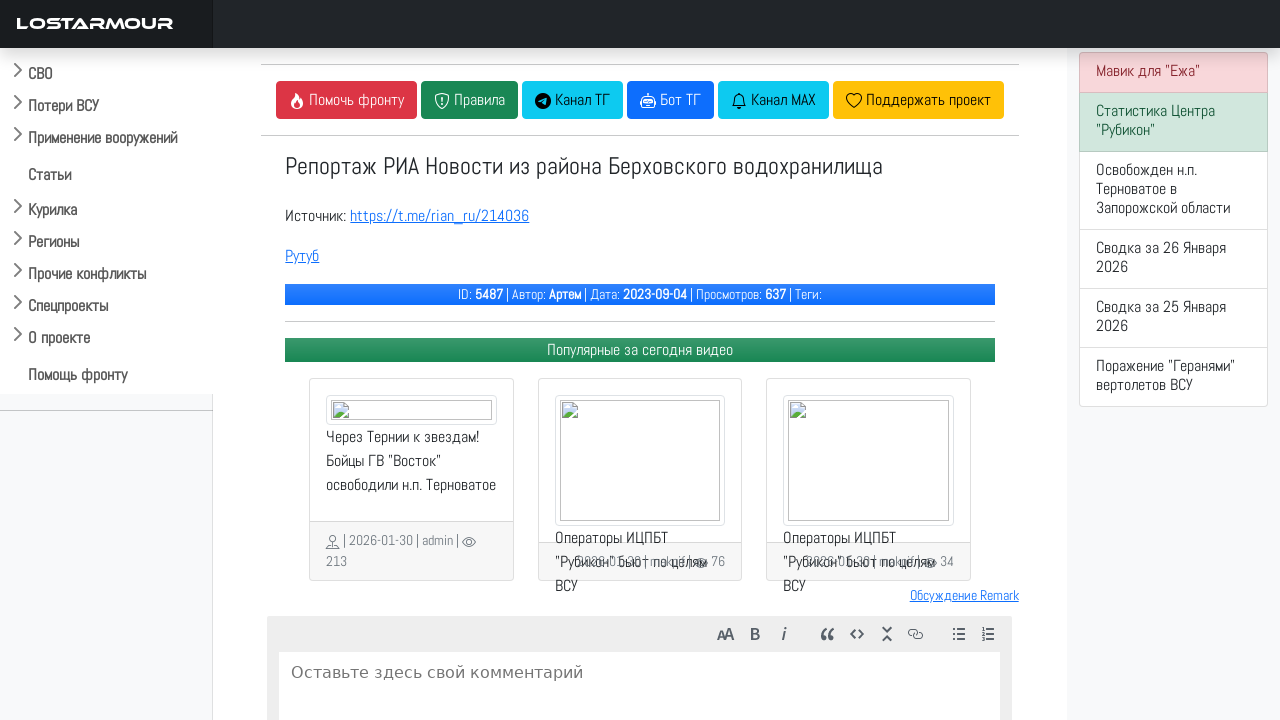

--- FILE ---
content_type: text/html; charset=UTF-8
request_url: https://lostarmour.info/news/berhovka-ria-novosti-3184
body_size: 8527
content:
<style>
img {max-width: 100%; height: auto;}
h1.vidtitle {	
font-size: 1.5rem}
video {
    width: 100% !important;
        height: 100% !important;
        max-height: 56.25vw !important;
}
.thumb {display:none}
</style>
  <link href="https://vjs.zencdn.net/8.5.2/video-js.css" rel="stylesheet" />

<!doctype html>
<html lang="ru">
  <head>
    <meta charset="utf-8">
    <meta name="viewport" content="width=device-width, initial-scale=1">
    <title>Репортаж РИА Новости из района Берховского водохранилища </title>
    <link href="https://cdn.jsdelivr.net/npm/bootstrap@5.0.2/dist/css/bootstrap.min.css" rel="stylesheet" integrity="sha384-EVSTQN3/azprG1Anm3QDgpJLIm9Nao0Yz1ztcQTwFspd3yD65VohhpuuCOmLASjC" crossorigin="anonymous">
    <link rel="stylesheet" href="https://cdn.jsdelivr.net/npm/bootstrap-icons@1.9.1/font/bootstrap-icons.css">
    <link rel="stylesheet" href="/assets/css/custom.css"> 
    <link rel="stylesheet" href="https://cdn.jsdelivr.net/npm/@fancyapps/ui/dist/fancybox.css"/>
    <link rel="stylesheet" href="https://cdnjs.cloudflare.com/ajax/libs/bootstrap-datepicker/1.9.0/css/bootstrap-datepicker.standalone.min.css" integrity="sha512-TQQ3J4WkE/rwojNFo6OJdyu6G8Xe9z8rMrlF9y7xpFbQfW5g8aSWcygCQ4vqRiJqFsDsE1T6MoAOMJkFXlrI9A==" crossorigin="anonymous" referrerpolicy="no-referrer" />

    <link rel="apple-touch-icon" sizes="180x180" href="assets/favicon/apple-touch-icon.png">
    <link rel="icon" type="image/png" sizes="32x32" href="/assets/favicon/favicon-32x32.png">
    <link rel="icon" type="image/png" sizes="16x16" href="/assets/favicon/favicon-16x16.png">
    <link rel="icon" href="/assets/favicon/la120.png" type="image/x-icon">
    <link rel="manifest" href="/assets/favicon/site.webmanifest">
    <meta name="msapplication-TileColor" content="#da532c">
    <meta name="theme-color" content="#ffffff">
    <meta name="description" content=""/> 
    
    <script>window.yaContextCb=window.yaContextCb||[]</script>
    <script src="https://yandex.ru/ads/system/context.js" async></script>
        <meta property="og:title" content="Репортаж РИА Новости из района Берховского водохранилища ">
        <meta property="og:description" content="">
        <meta property="ya:ovs:upload_date" content=2023-09-04T00:00:00>
        <meta property="og:type" content="video.movie">
        <meta property="og:video:duration" content="PT3M45S">
        <meta property="og:url" content="https://lostarmour.info/news/berhovka-ria-novosti-3184>
        <meta property="og:image" content="https://lostarmour.info/media/videos/news/covers/5487.jpg">
        <meta property="og:video" content="https://lostarmour.info/media/videos/news/5487.mp4">
        <meta property="ya:ovs:adult" content="true">
        <meta property="og:video:type" content="mp4">
        
    <link type="image/x-icon" href="/assets/favicon/favicon.ico" rel="shortcut icon">
    <link type="Image/x-icon" href="/assets/favicon/favicon.ico" rel="icon">
    <link rel="stylesheet" href="https://cdn.jsdelivr.net/npm/bootstrap-icons@1.9.1/font/bootstrap-icons.css">
    <link rel="stylesheet" href="https://cdn.jsdelivr.net/npm/bootstrap-select@1.14.0-beta3/dist/css/bootstrap-select.min.css">

    <script src="https://api-maps.yandex.ru/2.1/?apikey=e7fce3fa-f146-48b8-a7b7-30d7e7563dde&lang=ru_RU" type="text/javascript"></script>
    <script src="https://cdn.jsdelivr.net/npm/@fancyapps/ui@4.0/dist/fancybox.umd.js"></script>
    
    <script src="https://code.jquery.com/jquery-3.6.1.min.js" integrity="sha256-o88AwQnZB+VDvE9tvIXrMQaPlFFSUTR+nldQm1LuPXQ=" crossorigin="anonymous"></script>
    <script src="https://cdnjs.cloudflare.com/ajax/libs/bootstrap-datepicker/1.9.0/js/bootstrap-datepicker.min.js" integrity="sha512-T/tUfKSV1bihCnd+MxKD0Hm1uBBroVYBOYSk1knyvQ9VyZJpc/ALb4P0r6ubwVPSGB2GvjeoMAJJImBG12TiaQ==" crossorigin="anonymous" referrerpolicy="no-referrer"></script>
    <script src="https://cdnjs.cloudflare.com/ajax/libs/bootstrap-datepicker/1.9.0/locales/bootstrap-datepicker.ru.min.js" integrity="sha512-tPXUMumrKam4J6sFLWF/06wvl+Qyn27gMfmynldU730ZwqYkhT2dFUmttn2PuVoVRgzvzDicZ/KgOhWD+KAYQQ==" crossorigin="anonymous" referrerpolicy="no-referrer"></script>

    <script async src="https://www.googletagmanager.com/gtag/js?id=G-S1J39HETHJ"></script>
    <script>
      window.dataLayer = window.dataLayer || [];
      function gtag(){dataLayer.push(arguments);}
      gtag('js', new Date());
    
      gtag('config', 'G-S1J39HETHJ');
    </script>

  </head>
  <body>
  

<header class="navbar navbar-dark sticky-top bg-dark flex-md-nowrap p-0 shadow">
  <a class="navbar-brand col-md-3 col-lg-2 me-0 px-3" href="/">LOSTARMOUR</a> 
  <button class="navbar-toggler position-absolute d-md-none collapsed" type="button" data-bs-toggle="collapse" data-bs-target="#sidebarMenu" aria-controls="sidebarMenu" aria-expanded="false" aria-label="Toggle navigation">
    <span class="navbar-toggler-icon"></span>
  </button>
</header>

<div class="container-fluid">
  <div class="row">
    <nav id="sidebarMenu" class="col-sm-2 col-md-3 col-lg-2 d-md-block bg-light sidebar collapse">
<div class="flex-shrink-0 pt-5 bg-white mainmenu">

    <ul class="list-unstyled ps-0 overflow-hidden">
      <li>
        <button class="btn btn-toggle  rounded collapsed" data-bs-toggle="collapse" data-bs-target="#main-collapse" aria-expanded="false">
          СВО
        </button>
        <div class="collapse" id="main-collapse">
          <ul class="btn-toggle-nav list-unstyled fw-normal pb-1 small">
              <li><a href="/svo" class="link-dark rounded ">Обсуждение СВО</a></li>
              <li><a href="/map" class="link-dark rounded ">Карта СВО</a></li>
              <li><a href="/news" class="link-dark rounded ">Видео СВО</a></li>
              <li><a href="/summary" class="link-dark rounded ">Cводки СВО</a></li>
              <li><a href="/tags/strikes" class="link-dark rounded ">Поражение объектов</a></li>
     
          </ul>
        </div>
      </li>
      <li>
        <button class="btn btn-toggle  rounded collapsed" data-bs-toggle="collapse" data-bs-target="#losses-collapse" aria-expanded="false" >
          Потери ВСУ
        </button>
        <div class="collapse" id="losses-collapse">
          <ul class="btn-toggle-nav list-unstyled fw-normal pb-1 small">
              <li><a href="/armour" class="link-dark rounded ">Потери бронетехники</a></li>
              <li><a href="/map_la" class="link-dark rounded ">Карта потерь бронетехники</a></li>
              <li><a href="/spoils" class="link-dark rounded ">Трофеи бронетехники</a></li>
              <li><a href="/mraps" class="link-dark rounded ">Потери бронеавтомобилей</a></li>
              <li><a href="/cmraps" class="link-dark rounded ">Трофеи бронеавтомобилей</a></li>
              <li><a href="/auto" class="link-dark rounded ">Потери автомобилей</a></li>
              <li><a href="/artd" class="link-dark rounded ">Потери артиллерии</a></li>
              <li><a href="/artc" class="link-dark rounded ">Трофеи артиллерии</a></li>
              <li><a href="/mdst" class="link-dark rounded ">Потери РСЗО</a></li>
              <li><a href="/mcpt" class="link-dark rounded ">Трофеи РСЗО</a></li>
              <li><a href="/pvo" class="link-dark rounded ">Потери ПВО, РТС, связи</a></li>
              <li><a href="/avia" class="link-dark rounded ">Потери авиации</a></li>
              <li><a href="/navy" class="link-dark rounded ">Потери флота</a></li>
              <hr />
              <li><a href="/stats" class="link-dark rounded ">Статистика</a></li>
              <hr />
              
                 <li><a href="/tags/m777" class="link-dark rounded ">Потери 155-мм гаубиц M777</a></li>
                 <li><a href="/minusov-net" class="link-dark rounded ">Потери артиллерии ВСУ под Крынками</a></li>
                 <li><a href="/harkov-irba" class="link-dark rounded ">ИРБД на Харьковском направлении</a></li>
                  <li><a href="/kursk" class="link-dark rounded ">Отражение вторжения ВСУ в Курскую область</a></li>


                       <hr />
              <li><a href="/ukr200" class="link-dark rounded ">Потери ВФУ</a></li>
              <li><a href="/officers" class="link-dark rounded ">Офицеры ВСУ</a></li>
              <li><a href="/mercenaries" class="link-dark rounded ">Наемники ВСУ</a></li>
              <li><a href="/ukr_mia" class="link-dark rounded ">Пропавшие без вести ВФУ</a></li>
             
          </ul>
        </div>
      </li>


      <li>
        <button class="btn btn-toggle  rounded collapsed" data-bs-toggle="collapse" data-bs-target="#usage-collapse" aria-expanded="false" >
          Применение вооружений
        </button>
        <div class="collapse" id="usage-collapse">
          <ul class="btn-toggle-nav list-unstyled fw-normal pb-1 small">
              <li><a href="/tags/lancet" class="link-dark rounded ">Применение БПЛА "Ланцет"</a></li>
              <li><a href="/tags/inokhodets" class="link-dark rounded ">Применение БПЛА "Иноходец"</a></li>
              <li><a href="/tags/fpv" class="link-dark rounded ">Применение FPV-дронов</a></li>
              <li><a href="/tags/lmur" class="link-dark rounded ">Применение ЛМУР (Изделие 305)</a></li>
              <li><a href="/tags/kub" class="link-dark rounded ">Применение БПЛА "Куб-БЛА"</a></li>
              <li><a href="/tags/umpk" class="link-dark rounded ">Применение ФАБ с УМПК</a></li>
              <li><a href="/tags/helicopters" class="link-dark rounded ">Применение ПТРК вертолетами ВКС РФ</a></li>
              <li><a href="/tags/sbros" class="link-dark rounded ">Применение сбросов с БПЛА</a></li>
	      <li><a href="/tags/krot" class="link-dark rounded ">Применение НБПП "Крот"</a></li>
		 <hr />
		    <li><a href="/tags/rubicon" class="link-dark rounded ">Применения БПЛА ИЦПБТ "Рубикон"</a></li>

          </ul>
        </div>
      </li>
      
           <li>
        <button class="btn btn-toggle-x" ><a href="/articles">
          Статьи
       </a>  </button></li>
      
            <li>
        <button class="btn btn-toggle  rounded collapsed" data-bs-toggle="collapse" data-bs-target="#offtop-collapse" aria-expanded="false">
          Курилка
        </button>
        <div class="collapse" id="offtop-collapse">
          <ul class="btn-toggle-nav list-unstyled fw-normal pb-1 small">
              <li><a href="/politic" class="link-dark rounded ">Экономика и политика</a></li>
              <li><a href="/weapon" class="link-dark rounded ">Оружие и техника</a></li>
              <li><a href="/history" class="link-dark rounded ">История</a></li>
              <li><a href="/accidents" class="link-dark rounded ">Происшествия</a></li>    
              <li><a href="/nonsense" class="link-dark rounded ">Юмор / Бред</a></li>   
           
          </ul>
        </div>
      </li>
      
                <li>
        <button class="btn btn-toggle  rounded collapsed" data-bs-toggle="collapse" data-bs-target="#region-collapse" aria-expanded="false">
          Регионы
        </button>
        <div class="collapse" id="region-collapse">
          <ul class="btn-toggle-nav list-unstyled fw-normal pb-1 small">
              <li><a href="/east" class="link-dark rounded ">Ближний Восток</a></li>
              <li><a href="/indopak" class="link-dark rounded ">Индо-пакистанский конфликт</a></li>
              <li><a href="/southeast" class="link-dark rounded ">Юго-Восточная Азия</a></li>
              <li><a href="/caucasus" class="link-dark rounded ">Кавказ и Средняя Азия</a></li>  
              <li><a href="/africa" class="link-dark rounded ">Африка</a></li> 
              <li><a href="/latin" class="link-dark rounded ">Латинская Америка</a></li>  
          </ul>
        </div>
      </li>
        
            <li>
        <button class="btn btn-toggle  rounded collapsed" data-bs-toggle="collapse" data-bs-target="#conflict-collapse" aria-expanded="false" >
         Прочие конфликты
        </button>
        <div class="collapse" id="conflict-collapse">
          <ul class="btn-toggle-nav list-unstyled fw-normal pb-1 small">
              <li><a href="/afghanistan" class="link-dark rounded ">Афганистан</a></li>
              <li><a href="/israel" class="link-dark rounded ">Израиль</a></li>
              <li><a href="/iraq" class="link-dark rounded ">Ирак</a></li>
              <li><a href="/yemen" class="link-dark rounded ">Йемен</a></li>
              <li><a href="/syria" class="link-dark rounded ">Сирия</a></li>
              </ul>
        </div>
      </li>
                        <li>
        <button class="btn btn-toggle  rounded collapsed" data-bs-toggle="collapse" data-bs-target="#spec-collapse" aria-expanded="false" >
          Спецпроекты
        </button>
        <div class="collapse" id="spec-collapse">
          <ul class="btn-toggle-nav list-unstyled fw-normal pb-1 small">
              <li><a href="/aflosses" class="link-dark rounded ">Потери ВВС стран мира 2010-2025</a></li>
               <li><a href="/articles/ua-uav-classification" class="link-dark rounded ">Классификатор БПЛА ВСУ</a></li>
                            <li><a href="/natolosses" class="link-dark rounded ">Потери техники НАТО</a></li>
              <li><a href="/tags/warcrimes" class="link-dark rounded ">Военные преступления ВСУ</a></li>
              <li><a href="/tags/otlov" class="link-dark rounded ">Отлов украинцев в ВСУ</a></li><hr />
              <li><a href="/videodonbass" class="link-dark rounded ">Видеоархив 2014-2022</a></li>
          </ul>
        </div>
      </li>
      
      
                              <li>
        <button class="btn btn-toggle  rounded collapsed" data-bs-toggle="collapse" data-bs-target="#project-collapse" aria-expanded="false" >
          О проекте
        </button>
        <div class="collapse" id="project-collapse">
          <ul class="btn-toggle-nav list-unstyled fw-normal pb-1 small">
                       <li><a href="https://t.me/lost_armour" class="link-dark rounded ">Наш Telegram-канал</a></li>
              <li><a href="mailto:admin@lostarmour.info" class="link-dark rounded ">E-mail администратору</a></li>
              <li><a href="https://sponsr.ru/lostarmour/" class="link-dark rounded ">Поддержать проект подпиской</a></li>
              <li><a href="/merch" class="link-dark rounded ">Наш мерч</a></li>
          </ul>
        </div>
      </li>
      
       <button class="btn btn-toggle-x  rounded " > <a href="/help">
          Помощь фронту
      </a>  </button>
      
    </ul>
  </div>
   <hr>
    <!-- Yandex.RTB R-A-485136-19 -->
<div id="yandex_rtb_R-A-485136-19"></div>
<script>
window.yaContextCb.push(() => {
    Ya.Context.AdvManager.render({
        "blockId": "R-A-485136-19",
        "renderTo": "yandex_rtb_R-A-485136-19"
    })
})
</script>

    </nav>

    <main class="col-md-6 ms-sm-auto col-lg-8 px-md-4 ">
     <div class="container-fluid">





<div class="text-center t-2">
<hr>
  <a href=https://lostarmour.info/help><button type="button" class="btn btn-danger"><i class="bi bi-fire"></i> <span class="wide">Помочь фронту</span></button></a>
  <button type="button" class="btn btn-success" data-bs-toggle="modal" data-bs-target="#rulesModal"><i class="bi bi-shield-exclamation"></i><span class="wide"> Правила </span></button>
  <a href=https://t.me/lost_armour><button type="button" class="btn btn-info"><i class="bi bi-telegram"></i><span class="wide"> Канал ТГ</span></button></a>
  <a href=https://t.me/lostarmour_bot><button type="button" class="btn btn-primary"><i class="bi bi-robot"></i><span class="wide"> Бот ТГ</span></button></a>
<a href=https://max.ru/lost_armour><button type="button" class="btn btn-info"><i class="bi bi-bell"></i><span class="wide"> Канал MAX</span></button></a>
  <a href=https://sponsr.ru/lostarmour/><button type="button" class="btn btn-warning"><i class="bi bi-heart"></i><span class="wide"> Поддержать проект</span></button></a>
</div>


<hr>

<div class=container>
<div class=row>
<div class=col-md-12>
<div itemscope itemtype="http://schema.org/VideoObject" > 
 <a itemprop="url" href="https://lostarmour.info/news/berhovka-ria-novosti-3184/"></a>
 <h1 class=vidtitle itemprop="name">Репортаж РИА Новости из района Берховского водохранилища </h1></a>
<video    id="vid1"
    muted
    class="video-js  vjs-default-skin vjs-16-9"
    controls

    preload="auto"
    width="800"
         data-setup='{}'
    poster="https://lostarmour.info/media/videos/news/covers/5487.jpg" >
  <source src="/media/videos/news/5487.mp4" type="video/mp4" codecs="avc1.42E01E, mp4a.40.2"/>

</video>

<p><span itemprop="description"><p>Источник: <a href="https://t.me/rian_ru/214036">https://t.me/rian_ru/214036</a></p>
<p><a href="https://rutube.ru/video/768f69f8df6d77db524df7f4a76f91ef/?r=a/">Рутуб </a></p></span></p>
<meta itemprop="duration" content="PT3M45S">


<meta itemprop="isFamilyFriendly" content="false">

<span class=thumb itemprop="thumbnail" itemscope itemtype="http://schema.org/ImageObject"> 
    <img itemprop="contentUrl" src="https://lostarmour.info/media/videos/news/covers/5487.jpg">
    <meta itemprop="width" content="1150">
    <meta itemprop="height" content="600">

    </span>

<span class="thumb"  itemprop="uploadDate">2026-01-30</span>   

<div class="bg-primary bg-gradient text-white">
  <p class="text-center small"> ID:  <b>5487</b> | Автор: <b>Артем</b> |  Дата: <b>2023-09-04</b> | Просмотров: <b>637</b> | Теги: <b></b></p>
</div>

<hr>
<div class=" bg-success bg-gradient text-white">
  <p class="text-center">Популярные за сегодня видео</p>
</div>
<div class="container"><div id="mycard" class="row row-cols-1 row-cols-sm-2 row-cols-md-2 row-cols-lg-2 row-cols-xl-3 gy-3"><div class="col">
                        <div class="card h-100">
                                 <div class="card-body">   <a href="/news/ternovatoe-deoccupation">
                            <img src="/media/videos/news/covers/64108.jpg" class="img-thumbnail" width=100%>
                            </a>           
                            <p class="card-title lafont">Через Тернии к звездам! Бойцы ГВ "Восток" освободили н.п. Терноватое</p>
                            </div>
                             <div class="card-footer text-muted d-flex justify-content-end mt-auto">
                              <p class="card-text small"> <i class="bi bi-pin-map"></i> |  2026-01-30 | admin | <i class="bi bi-eye"></i> 213</p>
                                                    
                         </div>
                            </div>
           </div><div class="col">
                        <div class="card h-100">
                                 <div class="card-body">   <a href="/news/fpv-rubicon-30-01-26">
                            <img src="/media/videos/news/covers/64046.jpg" class="img-thumbnail" width=100%>
                            </a>           
                            <p class="card-title lafont">Операторы ИЦПБТ "Рубикон" бьют по целям ВСУ</p>
                            </div>
                             <div class="card-footer text-muted d-flex justify-content-end mt-auto">
                              <p class="card-text small">  2026-01-30 | makpif | <i class="bi bi-eye"></i> 76</p>
                                                    
                         </div>
                            </div>
           </div><div class="col">
                        <div class="card h-100">
                                 <div class="card-body">   <a href="/news/fpv-rubicon-30-01-26-2">
                            <img src="/media/videos/news/covers/64087.jpg" class="img-thumbnail" width=100%>
                            </a>           
                            <p class="card-title lafont">Операторы ИЦПБТ "Рубикон" бьют по целям ВСУ</p>
                            </div>
                             <div class="card-footer text-muted d-flex justify-content-end mt-auto">
                              <p class="card-text small">  2026-01-30 | makpif | <i class="bi bi-eye"></i> 34</p>
                                                    
                         </div>
                            </div>
           </div></div> 



</div>
</div>
</div>
</div>

</div>
  

   <div class="row">
  <div class="col py-1 ">



<div class="float-end small" id="disq"><a href="https://lostarmour.info/remark">Обсуждение Remark</a>
</div>
<a name="discussion"></a>
<div class="w-100"  id="remark42"></div>

</div></div>
<div class="row" >
         <!--  <div class="d-none d-sm-block">  -->
<!-- Yandex.RTB R-A-485136-14 -->
<div id="yandex_rtb_R-A-485136-14"></div>
<script>window.yaContextCb.push(()=>{
	Ya.Context.AdvManager.render({
		"blockId": "R-A-485136-14",
		"renderTo": "yandex_rtb_R-A-485136-14"
	})
})
</script>
<!-- </div>-->
</div>

  <script>
      var remark_config = {
        host: 'https://comments.lostarmour.info',
        site_id: 'lostarmour',
        locale: 'ru',
        show_rss_subscription: false,
      }
    </script>
    <script>!function(e,n){for(var o=0;o<e.length;o++){var r=n.createElement("script"),c=".js",d=n.head||n.body;"noModule"in r?(r.type="module",c=".mjs"):r.async=!0,r.defer=!0,r.src=remark_config.host+"/web/"+e[o]+c,d.appendChild(r)}}(remark_config.components||["embed"],document);</script>




    </main>
  

    <div class="col-md-3 col-lg-2 d-none d-md-block bg-light">
    

    
    <div class="list-group py-1">

       <a href="https://lostarmour.info/help" class="list-group-item list-group-item-danger list-group-item-action">
    <div class="d-flex w-100 justify-content-between">
      <h6 class="mb-1">Мавик для "Ежа"</h6> 
</div>
  </a>
  
  
                                     <a href="https://lostarmour.info/tags/rubicon" class="list-group-item list-group-item-success list-group-item-action">
    <div class="d-flex w-100 justify-content-between">
      <h6 class="mb-1">Статистика Центра "Рубикон"</h6>
</div>


  </a>




    

  
      
<a href="https://lostarmour.info/news/ternovatoe-deoccupation" class="list-group-item list-group-item-action">
<div class="d-flex w-100 justify-content-between">
<h6 class="mb-1">Освобожден н.п. Терноватое в Запорожской области </h6>
</div>
</a>
      
      
      
<a href="https://lostarmour.info/summary/voyna_na_ukraine-svodka-za-26-01-2026" class="list-group-item list-group-item-action">
<div class="d-flex w-100 justify-content-between">
<h6 class="mb-1">Сводка за 26 Января 2026 </h6>
</div>
</a>
      
      
      
<a href="https://lostarmour.info/summary/voyna_na_ukraine-svodka-za-25-01-2026" class="list-group-item list-group-item-action">
<div class="d-flex w-100 justify-content-between">
<h6 class="mb-1">Сводка за 25 Января 2026 </h6>
</div>
</a>
      
      
      
<a href="https://lostarmour.info/news/geranium-helicopters" class="list-group-item list-group-item-action">
<div class="d-flex w-100 justify-content-between">
<h6 class="mb-1">Поражение "Геранями" вертолетов ВСУ </h6>
</div>
</a>
      
                 
  

    

</div>

         <div class="sticky-top pt-5">  
           <!-- Yandex.RTB R-A-485136-6 -->
<div id="yandex_rtb_R-A-485136-6"></div>
<script>window.yaContextCb.push(()=>{
  Ya.Context.AdvManager.render({
    renderTo: 'yandex_rtb_R-A-485136-6',
    blockId: 'R-A-485136-6'
  })
})</script>
            

     </div>
     

  </div>
  
</div>


</div>
</div>


     <button type="button" class="btn btn-default btn-floating btn-sm" id="btn-back-to-top">
   <i class="bi bi-arrow-up-circle lead" ></i>
</button>



<footer class="footer" style="z-index: 5000;">
      <div class="container"><hr />
    <p class="text-center ">Lostarmour | Carthago Delenda Est | 2014-2026</p>

      </div>
    </footer>

    
 
<script src="https://cdn.jsdelivr.net/npm/bootstrap@5.0.2/dist/js/bootstrap.bundle.min.js" integrity="sha384-MrcW6ZMFYlzcLA8Nl+NtUVF0sA7MsXsP1UyJoMp4YLEuNSfAP+JcXn/tWtIaxVXM" crossorigin="anonymous"></script>
<script src="https://cdn.jsdelivr.net/npm/bootstrap-select@1.14.0-beta3/dist/js/bootstrap-select.min.js"></script>

<link href="https://cdn.jsdelivr.net/npm/select2@4.1.0-rc.0/dist/css/select2.min.css" rel="stylesheet" />
<link rel="stylesheet" href="https://cdn.jsdelivr.net/npm/select2-bootstrap-5-theme@1.3.0/dist/select2-bootstrap-5-theme.min.css" />
<script src="https://cdn.jsdelivr.net/npm/select2@4.1.0-rc.0/dist/js/select2.min.js"></script>

<script>
    $(document).ready(function() {
        $('.select2').select2({
            theme: "bootstrap-5",
            width: $( this ).data( 'width' ) ? $( this ).data( 'width' ) : $( this ).hasClass( 'w-100' ) ? '100%' : 'style',

        });
    });
</script>
 

     

 
<!-- Yandex.Metrika counter -->
<script type="text/javascript" >
   (function(m,e,t,r,i,k,a){m[i]=m[i]||function(){(m[i].a=m[i].a||[]).push(arguments)};
   m[i].l=1*new Date();
   for (var j = 0; j < document.scripts.length; j++) {if (document.scripts[j].src === r) { return; }}
   k=e.createElement(t),a=e.getElementsByTagName(t)[0],k.async=1,k.src=r,a.parentNode.insertBefore(k,a)})
   (window, document, "script", "https://mc.yandex.ru/metrika/tag.js", "ym");

   ym(93158764, "init", {
        clickmap:true,
        trackLinks:true,
        accurateTrackBounce:true,
        webvisor:true
   });
</script>

<script>

let mybutton = document.getElementById("btn-back-to-top");


window.onscroll = function () {
scrollFunction();
};

function scrollFunction() {
if (
document.body.scrollTop > 20 ||
document.documentElement.scrollTop > 20
) {
mybutton.style.display = "block";
} else {
mybutton.style.display = "none";
}
}

mybutton.addEventListener("click", backToTop);

function backToTop() {
document.body.scrollTop = 0;
document.documentElement.scrollTop = 0;
console.log("to_top");
}
</script>
  
       <script>
          
       
       $(document).ready(function () {
 $.each($('.btn-toggle-nav').find('li'), function() {
        $(this).toggleClass('active', 
            window.location.pathname.indexOf($(this).find('a').attr('href')) > -1);
    }); 

    
    $(".collapse").on("shown.bs.collapse", function () {
        localStorage.setItem("coll_" + this.id, true);

    });

    $(".collapse").on("hidden.bs.collapse", function () {
        localStorage.removeItem("coll_" + this.id);

    });
    
    $(".collapse").each(function () {

        if (localStorage.getItem("coll_" + this.id) === "true" && $(window).width()>800) {
            $(this).collapse("show");
        }
        else {
            $(this).collapse("hide");
        }
		
    });
    

});
     </script>
     
     

<noscript><div><img src="https://mc.yandex.ru/watch/93158764" style="position:absolute; left:-9999px;" alt="" /></div></noscript>
<!-- Yandex.RTB R-A-485136-13 -->

<script>
let flag = false; document.onscroll = () => {
 if (scrollY > 1000 && flag == false) {flag = true; window.yaContextCb.push(()=>{
	Ya.Context.AdvManager.render({
		"blockId": "R-A-485136-13",
		"type": "floorAd",
		"platform": "touch"
	})
})}}

</script>


    
    <script>
window.yaContextCb.push(()=>{
	Ya.Context.AdvManager.render({
		"blockId": "R-A-485136-15",
		"type": "fullscreen",
		"platform": "touch"
	})
})
</script>

  

  </body>
</html>


<!-- Modal -->
<div class="modal fade" id="rulesModal" tabindex="-1" aria-labelledby="rulesModalLabel" aria-hidden="true">
  <div class="modal-dialog  modal-lg">
    <div class="modal-content">
      <div class="modal-header">
        <p class="modal-title fs-5" id="rulesModalLabel">Правила площадки LOSTARMOUR</p>
        <button type="button" class="btn-close" data-bs-dismiss="modal" aria-label="Close"></button>
      </div>
      <div class="modal-body">
      <table class="table table-bordered">
      <tr><td>#</td><td>Правило</td><td>Санкция</td></tr>
      <tr><td>1</td><td>Запрещены любые фото/видео материалы содержащие наших 200-х или 300-х</td><td>Бан без права амнистии</td></tr>
      <tr><td>2</td><td>Запрещено давать прямые ссылки на шумерские помойки</td><td>На усмотрение модератора</td></tr>
      <tr><td>3</td><td>Запрещен второй уровень при публикации новостей</td><td>На усмотрение модератора</td></tr>
      <tr><td>4</td><td>Запрещен ответ залетным провокаторам (кроме указания модераторам на их хинзирскую сущность) </td><td>Бан 1 сутки</td></tr>
      
      </table>
      </div>
      <div class="modal-footer">
        <button type="button" class="btn btn-secondary" data-bs-dismiss="modal">Закрыть</button>
      </div>
    </div>
  </div>
</div>





<script type="text/javascript">

        ymaps.ready(function () {
        
     
             var myMap = new ymaps.Map('map', {
            center: [, ],
            zoom: 12,
            type: 'yandex#hybrid'
        }, {
            searchControlProvider: 'yandex#search'
        }),


        myPlacemark = new ymaps.Placemark(myMap.getCenter(), {
            
        });

    myMap.geoObjects
        .add(myPlacemark)
        
           collection = new ymaps.GeoObjectCollection();

ymaps.geoXml.load("https://lostarmour.info/mapinfo/kml/2023-09-04.kml").then(function (res) {

    collection.add(res.geoObjects);
    myMap.geoObjects.add(collection);

});
 
});
    </script>

  <script src="https://vjs.zencdn.net/8.5.2/video.min.js"></script>
    <script src="../js/videojs.persistvolume.js?v=1.1"></script>
  <script>




    (function() {
      var vid1 = videojs('vid1', { muted: true });

      vid1.persistvolume({
        namespace: "Virality-Is-Reality"
      });
    })();
 
</script> 

<script>

 var timing=window.location.href.split("/")[4].split("--")[1].split("_");

document.getElementById("loopStart").value = timing[0];
document.getElementById("loopEnd").value = timing[1];
    
var vid = document.getElementById("vid");
vid.addEventListener('timeupdate', timeupdate, false);

function timeupdate() {
  var loopStart = parseFloat(document.getElementById('loopStart').value);
  var loopEnd = parseFloat(document.getElementById('loopEnd').value);
  var loopEnabled = document.getElementById('loopEnabled').checked;

  if(loopEnabled){
    if (vid.currentTime < loopStart || vid.currentTime >= loopEnd ) {
      vid.currentTime = loopStart;
    }
  }
}
</script>


    
    
    